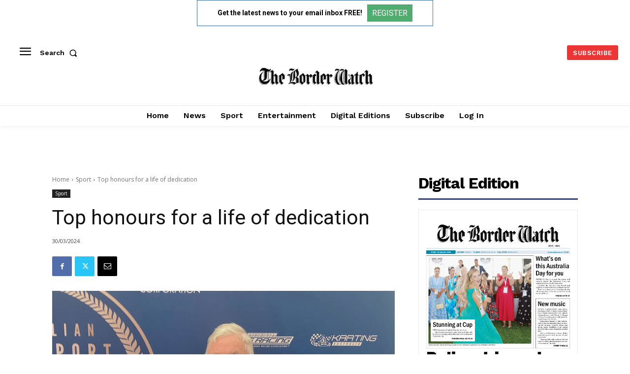

--- FILE ---
content_type: text/html; charset=utf-8
request_url: https://www.google.com/recaptcha/api2/aframe
body_size: 267
content:
<!DOCTYPE HTML><html><head><meta http-equiv="content-type" content="text/html; charset=UTF-8"></head><body><script nonce="IIDbP9ICEEH879NXtSCmIg">/** Anti-fraud and anti-abuse applications only. See google.com/recaptcha */ try{var clients={'sodar':'https://pagead2.googlesyndication.com/pagead/sodar?'};window.addEventListener("message",function(a){try{if(a.source===window.parent){var b=JSON.parse(a.data);var c=clients[b['id']];if(c){var d=document.createElement('img');d.src=c+b['params']+'&rc='+(localStorage.getItem("rc::a")?sessionStorage.getItem("rc::b"):"");window.document.body.appendChild(d);sessionStorage.setItem("rc::e",parseInt(sessionStorage.getItem("rc::e")||0)+1);localStorage.setItem("rc::h",'1769386089136');}}}catch(b){}});window.parent.postMessage("_grecaptcha_ready", "*");}catch(b){}</script></body></html>